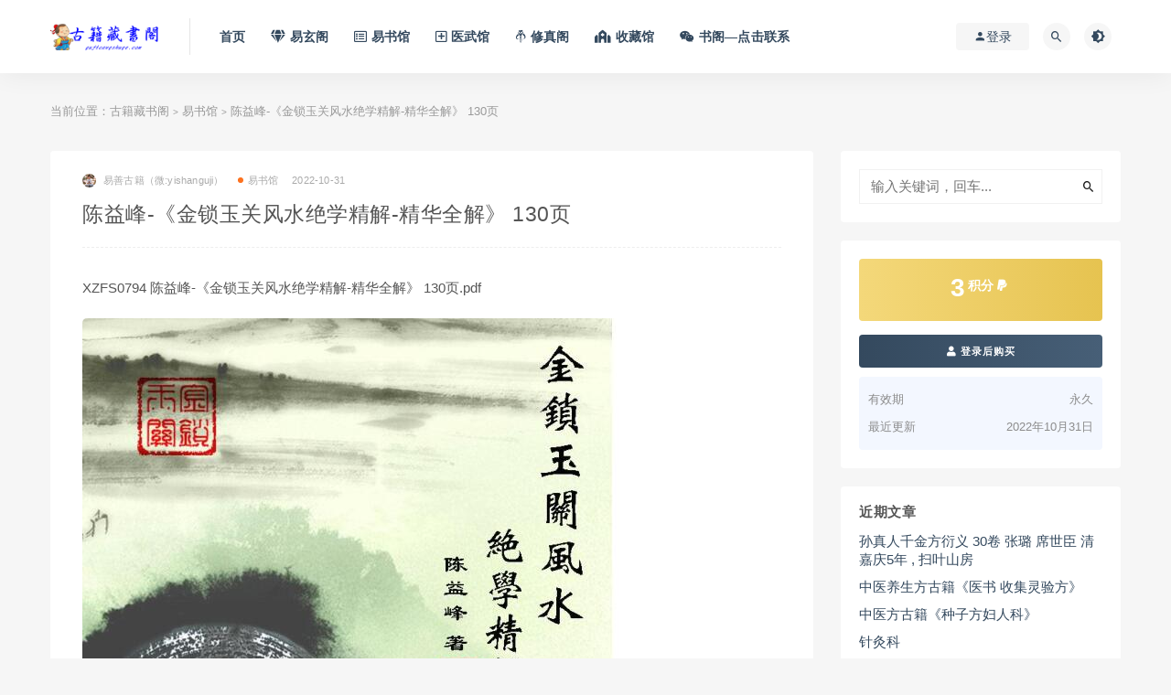

--- FILE ---
content_type: text/html; charset=UTF-8
request_url: https://gujicangshuge.com/yishuguan/16280.html
body_size: 11353
content:
<!DOCTYPE html>
<html lang="zh-CN">
<head>
	<meta charset="UTF-8">
	<meta http-equiv="X-UA-Compatible" content="IE=edge">
	<meta name="viewport" content="width=device-width, initial-scale=1">
	<link rel="profile" href="https://gmpg.org/xfn/11">
	<link href="/wp-content/uploads/2021/04/1617283704-c4ca4238a0b9238.ico" rel="icon">
  <title>陈益峰-《金锁玉关风水绝学精解-精华全解》 130页 - 古籍藏书阁-古籍藏书阁</title>

	<meta name='robots' content='max-image-preview:large, index, follow' />
<meta name="keywords" content="风水" />
<meta name="description" content="XZFS0794 陈益峰-《金锁玉关风水绝学精解-精华全解》 130页.pdf" />
        <meta property="og:title" content="陈益峰-《金锁玉关风水绝学精解-精华全解》 130页">
        <meta property="og:description" content="XZFS0794 陈益峰-《金锁玉关风水绝学精解-精华全解》">
        <meta property="og:type" content="article">
        <meta property="og:url" content="https://gujicangshuge.com/yishuguan/16280.html">
        <meta property="og:site_name" content="古籍藏书阁">
        <meta property="og:image" content="/wp-content/uploads/2022/10/20221031174604_14293.jpg">
    <link rel='stylesheet' id='classic-theme-styles-css' href='https://gujicangshuge.com/wp-includes/css/classic-themes.min.css?ver=6.2' type='text/css' media='all' />
<style id='global-styles-inline-css' type='text/css'>
body{--wp--preset--color--black: #000000;--wp--preset--color--cyan-bluish-gray: #abb8c3;--wp--preset--color--white: #ffffff;--wp--preset--color--pale-pink: #f78da7;--wp--preset--color--vivid-red: #cf2e2e;--wp--preset--color--luminous-vivid-orange: #ff6900;--wp--preset--color--luminous-vivid-amber: #fcb900;--wp--preset--color--light-green-cyan: #7bdcb5;--wp--preset--color--vivid-green-cyan: #00d084;--wp--preset--color--pale-cyan-blue: #8ed1fc;--wp--preset--color--vivid-cyan-blue: #0693e3;--wp--preset--color--vivid-purple: #9b51e0;--wp--preset--gradient--vivid-cyan-blue-to-vivid-purple: linear-gradient(135deg,rgba(6,147,227,1) 0%,rgb(155,81,224) 100%);--wp--preset--gradient--light-green-cyan-to-vivid-green-cyan: linear-gradient(135deg,rgb(122,220,180) 0%,rgb(0,208,130) 100%);--wp--preset--gradient--luminous-vivid-amber-to-luminous-vivid-orange: linear-gradient(135deg,rgba(252,185,0,1) 0%,rgba(255,105,0,1) 100%);--wp--preset--gradient--luminous-vivid-orange-to-vivid-red: linear-gradient(135deg,rgba(255,105,0,1) 0%,rgb(207,46,46) 100%);--wp--preset--gradient--very-light-gray-to-cyan-bluish-gray: linear-gradient(135deg,rgb(238,238,238) 0%,rgb(169,184,195) 100%);--wp--preset--gradient--cool-to-warm-spectrum: linear-gradient(135deg,rgb(74,234,220) 0%,rgb(151,120,209) 20%,rgb(207,42,186) 40%,rgb(238,44,130) 60%,rgb(251,105,98) 80%,rgb(254,248,76) 100%);--wp--preset--gradient--blush-light-purple: linear-gradient(135deg,rgb(255,206,236) 0%,rgb(152,150,240) 100%);--wp--preset--gradient--blush-bordeaux: linear-gradient(135deg,rgb(254,205,165) 0%,rgb(254,45,45) 50%,rgb(107,0,62) 100%);--wp--preset--gradient--luminous-dusk: linear-gradient(135deg,rgb(255,203,112) 0%,rgb(199,81,192) 50%,rgb(65,88,208) 100%);--wp--preset--gradient--pale-ocean: linear-gradient(135deg,rgb(255,245,203) 0%,rgb(182,227,212) 50%,rgb(51,167,181) 100%);--wp--preset--gradient--electric-grass: linear-gradient(135deg,rgb(202,248,128) 0%,rgb(113,206,126) 100%);--wp--preset--gradient--midnight: linear-gradient(135deg,rgb(2,3,129) 0%,rgb(40,116,252) 100%);--wp--preset--duotone--dark-grayscale: url('#wp-duotone-dark-grayscale');--wp--preset--duotone--grayscale: url('#wp-duotone-grayscale');--wp--preset--duotone--purple-yellow: url('#wp-duotone-purple-yellow');--wp--preset--duotone--blue-red: url('#wp-duotone-blue-red');--wp--preset--duotone--midnight: url('#wp-duotone-midnight');--wp--preset--duotone--magenta-yellow: url('#wp-duotone-magenta-yellow');--wp--preset--duotone--purple-green: url('#wp-duotone-purple-green');--wp--preset--duotone--blue-orange: url('#wp-duotone-blue-orange');--wp--preset--font-size--small: 13px;--wp--preset--font-size--medium: 20px;--wp--preset--font-size--large: 36px;--wp--preset--font-size--x-large: 42px;--wp--preset--spacing--20: 0.44rem;--wp--preset--spacing--30: 0.67rem;--wp--preset--spacing--40: 1rem;--wp--preset--spacing--50: 1.5rem;--wp--preset--spacing--60: 2.25rem;--wp--preset--spacing--70: 3.38rem;--wp--preset--spacing--80: 5.06rem;--wp--preset--shadow--natural: 6px 6px 9px rgba(0, 0, 0, 0.2);--wp--preset--shadow--deep: 12px 12px 50px rgba(0, 0, 0, 0.4);--wp--preset--shadow--sharp: 6px 6px 0px rgba(0, 0, 0, 0.2);--wp--preset--shadow--outlined: 6px 6px 0px -3px rgba(255, 255, 255, 1), 6px 6px rgba(0, 0, 0, 1);--wp--preset--shadow--crisp: 6px 6px 0px rgba(0, 0, 0, 1);}:where(.is-layout-flex){gap: 0.5em;}body .is-layout-flow > .alignleft{float: left;margin-inline-start: 0;margin-inline-end: 2em;}body .is-layout-flow > .alignright{float: right;margin-inline-start: 2em;margin-inline-end: 0;}body .is-layout-flow > .aligncenter{margin-left: auto !important;margin-right: auto !important;}body .is-layout-constrained > .alignleft{float: left;margin-inline-start: 0;margin-inline-end: 2em;}body .is-layout-constrained > .alignright{float: right;margin-inline-start: 2em;margin-inline-end: 0;}body .is-layout-constrained > .aligncenter{margin-left: auto !important;margin-right: auto !important;}body .is-layout-constrained > :where(:not(.alignleft):not(.alignright):not(.alignfull)){max-width: var(--wp--style--global--content-size);margin-left: auto !important;margin-right: auto !important;}body .is-layout-constrained > .alignwide{max-width: var(--wp--style--global--wide-size);}body .is-layout-flex{display: flex;}body .is-layout-flex{flex-wrap: wrap;align-items: center;}body .is-layout-flex > *{margin: 0;}:where(.wp-block-columns.is-layout-flex){gap: 2em;}.has-black-color{color: var(--wp--preset--color--black) !important;}.has-cyan-bluish-gray-color{color: var(--wp--preset--color--cyan-bluish-gray) !important;}.has-white-color{color: var(--wp--preset--color--white) !important;}.has-pale-pink-color{color: var(--wp--preset--color--pale-pink) !important;}.has-vivid-red-color{color: var(--wp--preset--color--vivid-red) !important;}.has-luminous-vivid-orange-color{color: var(--wp--preset--color--luminous-vivid-orange) !important;}.has-luminous-vivid-amber-color{color: var(--wp--preset--color--luminous-vivid-amber) !important;}.has-light-green-cyan-color{color: var(--wp--preset--color--light-green-cyan) !important;}.has-vivid-green-cyan-color{color: var(--wp--preset--color--vivid-green-cyan) !important;}.has-pale-cyan-blue-color{color: var(--wp--preset--color--pale-cyan-blue) !important;}.has-vivid-cyan-blue-color{color: var(--wp--preset--color--vivid-cyan-blue) !important;}.has-vivid-purple-color{color: var(--wp--preset--color--vivid-purple) !important;}.has-black-background-color{background-color: var(--wp--preset--color--black) !important;}.has-cyan-bluish-gray-background-color{background-color: var(--wp--preset--color--cyan-bluish-gray) !important;}.has-white-background-color{background-color: var(--wp--preset--color--white) !important;}.has-pale-pink-background-color{background-color: var(--wp--preset--color--pale-pink) !important;}.has-vivid-red-background-color{background-color: var(--wp--preset--color--vivid-red) !important;}.has-luminous-vivid-orange-background-color{background-color: var(--wp--preset--color--luminous-vivid-orange) !important;}.has-luminous-vivid-amber-background-color{background-color: var(--wp--preset--color--luminous-vivid-amber) !important;}.has-light-green-cyan-background-color{background-color: var(--wp--preset--color--light-green-cyan) !important;}.has-vivid-green-cyan-background-color{background-color: var(--wp--preset--color--vivid-green-cyan) !important;}.has-pale-cyan-blue-background-color{background-color: var(--wp--preset--color--pale-cyan-blue) !important;}.has-vivid-cyan-blue-background-color{background-color: var(--wp--preset--color--vivid-cyan-blue) !important;}.has-vivid-purple-background-color{background-color: var(--wp--preset--color--vivid-purple) !important;}.has-black-border-color{border-color: var(--wp--preset--color--black) !important;}.has-cyan-bluish-gray-border-color{border-color: var(--wp--preset--color--cyan-bluish-gray) !important;}.has-white-border-color{border-color: var(--wp--preset--color--white) !important;}.has-pale-pink-border-color{border-color: var(--wp--preset--color--pale-pink) !important;}.has-vivid-red-border-color{border-color: var(--wp--preset--color--vivid-red) !important;}.has-luminous-vivid-orange-border-color{border-color: var(--wp--preset--color--luminous-vivid-orange) !important;}.has-luminous-vivid-amber-border-color{border-color: var(--wp--preset--color--luminous-vivid-amber) !important;}.has-light-green-cyan-border-color{border-color: var(--wp--preset--color--light-green-cyan) !important;}.has-vivid-green-cyan-border-color{border-color: var(--wp--preset--color--vivid-green-cyan) !important;}.has-pale-cyan-blue-border-color{border-color: var(--wp--preset--color--pale-cyan-blue) !important;}.has-vivid-cyan-blue-border-color{border-color: var(--wp--preset--color--vivid-cyan-blue) !important;}.has-vivid-purple-border-color{border-color: var(--wp--preset--color--vivid-purple) !important;}.has-vivid-cyan-blue-to-vivid-purple-gradient-background{background: var(--wp--preset--gradient--vivid-cyan-blue-to-vivid-purple) !important;}.has-light-green-cyan-to-vivid-green-cyan-gradient-background{background: var(--wp--preset--gradient--light-green-cyan-to-vivid-green-cyan) !important;}.has-luminous-vivid-amber-to-luminous-vivid-orange-gradient-background{background: var(--wp--preset--gradient--luminous-vivid-amber-to-luminous-vivid-orange) !important;}.has-luminous-vivid-orange-to-vivid-red-gradient-background{background: var(--wp--preset--gradient--luminous-vivid-orange-to-vivid-red) !important;}.has-very-light-gray-to-cyan-bluish-gray-gradient-background{background: var(--wp--preset--gradient--very-light-gray-to-cyan-bluish-gray) !important;}.has-cool-to-warm-spectrum-gradient-background{background: var(--wp--preset--gradient--cool-to-warm-spectrum) !important;}.has-blush-light-purple-gradient-background{background: var(--wp--preset--gradient--blush-light-purple) !important;}.has-blush-bordeaux-gradient-background{background: var(--wp--preset--gradient--blush-bordeaux) !important;}.has-luminous-dusk-gradient-background{background: var(--wp--preset--gradient--luminous-dusk) !important;}.has-pale-ocean-gradient-background{background: var(--wp--preset--gradient--pale-ocean) !important;}.has-electric-grass-gradient-background{background: var(--wp--preset--gradient--electric-grass) !important;}.has-midnight-gradient-background{background: var(--wp--preset--gradient--midnight) !important;}.has-small-font-size{font-size: var(--wp--preset--font-size--small) !important;}.has-medium-font-size{font-size: var(--wp--preset--font-size--medium) !important;}.has-large-font-size{font-size: var(--wp--preset--font-size--large) !important;}.has-x-large-font-size{font-size: var(--wp--preset--font-size--x-large) !important;}
.wp-block-navigation a:where(:not(.wp-element-button)){color: inherit;}
:where(.wp-block-columns.is-layout-flex){gap: 2em;}
.wp-block-pullquote{font-size: 1.5em;line-height: 1.6;}
</style>
<link rel='stylesheet' id='external-css' href='https://gujicangshuge.com/wp-content/themes/ripro/assets/css/external.css?ver=9.0（8.9新版修复解密增强版）' type='text/css' media='all' />
<link rel='stylesheet' id='sweetalert2-css' href='https://gujicangshuge.com/wp-content/themes/ripro/assets/css/sweetalert2.min.css?ver=9.0（8.9新版修复解密增强版）' type='text/css' media='all' />
<link rel='stylesheet' id='app-css' href='https://gujicangshuge.com/wp-content/themes/ripro/assets/css/app.css?ver=9.0（8.9新版修复解密增强版）' type='text/css' media='all' />
<link rel='stylesheet' id='diy-css' href='https://gujicangshuge.com/wp-content/themes/ripro/assets/css/diy.css?ver=9.0（8.9新版修复解密增强版）' type='text/css' media='all' />
<link rel='stylesheet' id='fancybox-css' href='https://gujicangshuge.com/wp-content/themes/ripro/assets/css/jquery.fancybox.min.css?ver=9.0（8.9新版修复解密增强版）' type='text/css' media='all' />
<script type='text/javascript' src='https://gujicangshuge.com/wp-content/themes/ripro/assets/js/jquery-2.2.4.min.js?ver=2.2.4' id='jquery-js'></script>
<script type='text/javascript' src='https://gujicangshuge.com/wp-content/themes/ripro/assets/js/plugins/sweetalert2.min.js?ver=9.0（8.9新版修复解密增强版）' id='sweetalert2-js'></script>
<meta name="keywords" content="风水,易书馆">
<meta name="description" content="XZFS0794 陈益峰-《金锁玉关风水绝学精解-精华全解》 130页.pdf...">
	<!-- HTML5 shim, for IE6-8 support of HTML5 elements. All other JS at the end of file. -->
    <!--[if lt IE 9]>
      <script src="https://gujicangshuge.com/wp-content/themes/ripro/assets/js/html5shiv.js"></script>
      <script src="https://gujicangshuge.com/wp-content/themes/ripro/assets/js/respond.min.js"></script>
    <![endif]-->
    </head>

<body class="post-template-default single single-post postid-16280 single-format-standard  navbar-sticky sidebar-right pagination-numeric no-off-canvas">

<div class="site">
    
<header class="site-header">
      <div class="container">
      <div class="navbar">
      <div class="logo-wrapper">
              <a href="https://gujicangshuge.com/">
          <img class="logo regular tap-logo" src="/wp-content/uploads/2022/02/1644575544-c4ca4238a0b9238.png" data-dark="" alt="古籍藏书阁">
        </a>
            </div>
      <div class="sep"></div>
      
      <nav class="main-menu hidden-xs hidden-sm hidden-md">
        
        <ul id="menu-menu-1" class="nav-list u-plain-list"><li id="menu-item-16465" class="menu-item menu-item-type-custom menu-item-object-custom menu-item-home menu-item-16465"><a href="http://gujicangshuge.com">首页</a></li>
<li id="menu-item-16460" class="menu-item menu-item-type-taxonomy menu-item-object-category menu-item-16460"><a href="https://gujicangshuge.com/yixuange"><span><i class="fas fa-gem"></i> 易玄阁</span></a></li>
<li id="menu-item-16459" class="menu-item menu-item-type-taxonomy menu-item-object-category current-post-ancestor current-menu-parent current-post-parent menu-item-16459"><a href="https://gujicangshuge.com/yishuguan"><span><i class="far fa-list-alt"></i> 易书馆</span></a></li>
<li id="menu-item-16457" class="menu-item menu-item-type-taxonomy menu-item-object-category menu-item-16457"><a href="https://gujicangshuge.com/yiwuguan"><span><i class="far fa-plus-square"></i> 医武馆</span></a></li>
<li id="menu-item-30770" class="menu-item menu-item-type-post_type menu-item-object-page menu-item-30770"><a href="https://gujicangshuge.com/%e4%bf%ae%e7%9c%9f%e9%98%81"><span><i class="fab fa-mandalorian"></i> 修真阁</span></a></li>
<li id="menu-item-16462" class="menu-item menu-item-type-taxonomy menu-item-object-category menu-item-16462"><a href="https://gujicangshuge.com/shoucangguan"><span><i class="fas fa-synagogue"></i> 收藏馆</span></a></li>
<li id="menu-item-28315" class="menu-item menu-item-type-post_type menu-item-object-page menu-item-28315"><a href="https://gujicangshuge.com/kami"><span><i class="fab fa-weixin"></i> 书阁—点击联系</span></a></li>
</ul>      </nav>
      
      <div class="main-search">
        <form method="get" class="search-form inline" action="https://gujicangshuge.com/">
  <input type="search" class="search-field inline-field" placeholder="输入关键词，回车..." autocomplete="off" value="" name="s" required="required">
  <button type="submit" class="search-submit"><i class="mdi mdi-magnify"></i></button>
</form>        <div class="search-close navbar-button"><i class="mdi mdi-close"></i></div>
      </div>

      <div class="actions">
                  <!-- user -->
                        <div class="login-btn navbar-button"><i class="mdi mdi-account"></i> 登录</div>
                          <!-- user end -->
        <div class="search-open navbar-button"><i class="mdi mdi-magnify"></i></div>
                <div class="tap-dark navbar-button"><i class="mdi mdi-brightness-4"></i></div>
                <div class="burger"></div>
      </div>
    </div>
      </div>
  </header>

<div class="header-gap"></div>    <div class="site-content">
    

<div class="container">
	<div class="breadcrumbs">
	当前位置：<a href="https://gujicangshuge.com">古籍藏书阁</a> <small>></small> <a href="https://gujicangshuge.com/yishuguan">易书馆</a> <small>></small> 陈益峰-《金锁玉关风水绝学精解-精华全解》 130页	</div>
	<div class="row">
		<div class="content-column col-lg-9">
			<div class="content-area">
				<main class="site-main">
					<article id="post-16280" class="article-content">
    <div class="container">
  <div class="cao_entry_header">

  <header class="entry-header">          <div class="entry-meta">
                  <span class="meta-author">
            <a>
              <img alt='易善古籍（微:yishanguji）' data-src='https://gujicangshuge.com/wp-content/uploads/avatar/avatar-1.jpg' class='lazyload avatar avatar-40 photo gravatar' height='40' width='40' />易善古籍（微:yishanguji）            </a>
          </span>
                  <span class="meta-category">
                          <a href="https://gujicangshuge.com/yishuguan" rel="category">
                  <i class="dot"></i>易书馆              </a>
                      </span>
                  <span class="meta-date">
            <a href="https://gujicangshuge.com/yishuguan/16280.html">
              <time datetime="2022-10-31T17:46:09+08:00">
                2022-10-31              </time>
            </a>
          </span>
                    <span class="meta-edit"></span>
        
      </div>
    
    <h1 class="entry-title">陈益峰-《金锁玉关风水绝学精解-精华全解》 130页</h1>  </header></div></div>  <div class="container">
    <div class="entry-wrapper">
            <div class="entry-content u-text-format u-clearfix">
        <p>
	XZFS0794 陈益峰-《金锁玉关风水绝学精解-精华全解》 130页.pdf
</p>
<p>
	<img decoding="async" src="/wp-content/uploads/2022/10/20221031174604_14293.jpg" alt="" />
</p>
<p>
	<img decoding="async" src="/wp-content/uploads/2022/10/20221031174621_98742.jpg" alt="" /><img decoding="async" src="/wp-content/uploads/2022/10/20221031174627_36056.jpg" alt="" /><img decoding="async" src="/wp-content/uploads/2022/10/20221031174632_41644.jpg" alt="" />
</p>
<p>
	</p>
      </div>
      <div id="pay-single-box"></div>
          <div class="entry-tags">
          <a href="https://gujicangshuge.com/tag/14" rel="tag">
        风水      </a>
      </div>
<div class="article-copyright"><div class="post-note alert alert-warning mt-2" role="alert"><div style="border:1px dashed #00d6ac;padding:3px 3px;line-height:20px;width:100%;font-size:11.5px"><b><font color="#ff0000">免责声明：</font></b><br />
（1）站内所有资源均来自互联网收集或用户上传分享，本站不拥有此类资源的版权<br />
（2）古籍藏书阁作为网络服务提供者,对非法转载,盗版行为的发生不具备充分监控能力.但是当版权拥有者提出侵权指控并出示充分版权证明材料时,古籍藏书阁负有移除盗版和非法转载作品以及停止继续传播的义务<br />
（3）古籍藏书阁在满足前款条件下采取移除等相应措施后不为此向原发布人承担违约责任或其他法律责任，包括不承担因侵权指控不成立而给原发布人带来损害的赔偿责任<br />
<font color="#ff0000">以上内容如果侵犯了你的权益，请联系微信：yishanguji qq:122593197 我们将尽快处理</font>
</div><br />
 
 <div style="border:1px dashed #00d6ac;padding:3px 3px;line-height:20px;width:100%;font-size:11.5px"><b><font color="#ff0000">关于售后：</font></b><br />（1）因部分资料含有敏感关键词，百度网盘无法分享链接，请联系客服进行发送；<br /> （2）如资料存在张冠李戴、语音视频无法播放等现象，都可以联系微信：yishanguji 无条件退款！<br />（3）<strong>不用担心不给资料，如果没有及时回复也不用担心，看到了都会发给您的！放心！</strong>
<br />（4）<strong>关于所收取的费用与其对应资源价值不发生任何关系，只是象征的收取站点运行所消耗各项综合费用</strong>

	 </div><br /> 
<div style="border:1px dashed #00d6ac;padding:3px 3px;line-height:20px;width:100%;font-size:11.5px"><b><font color="#ff0000">温馨提示：</font><br />部分玄学、武术、医学等资料非专业人士请勿模仿学习，仅供参考！</b></div></div><br/><a href="https://gujicangshuge.com">古籍藏书阁</a> &raquo; <a href="https://gujicangshuge.com/yishuguan/16280.html">陈益峰-《金锁玉关风水绝学精解-精华全解》 130页</a></div>

<div class="article-footer">
      <div class="xshare">
      <span class="xshare-title">分享到：</span>
                 <a href="javascript:;" title="收藏文章" etap="star" data-postid="16280" class="ripro-star"><i class="fa fa-star-o"></i></a>
            <a href="" etap="share" data-share="qq" class="share-qq"><i class="fa fa-qq"></i></a>
      <a href="" etap="share" data-share="weibo" class="share-weibo"><i class="fa fa-weibo"></i></a>
        </div>
   
</div>    </div>
  </div>
</article>


  <div class="entry-navigation">
    <nav class="article-nav">
        <span class="article-nav-prev">上一篇<br><a href="https://gujicangshuge.com/yishuguan/16276.html" rel="prev">丁财风水宿志刚一眼通教材与面授班笔记</a></span>
        <span class="article-nav-next">下一篇<br><a href="https://gujicangshuge.com/yishuguan/16284.html" rel="next">黄启霖 奇门遁甲·占卜篇卜卦解码精撰</a></span>
    </nav>
    
  </div>

      <!-- # 标准网格模式... -->
      <div class="related-posts-grid">
        <h4 class="u-border-title">相关推荐</h4>
        <div class="row">
                     <div class="col-6 col-sm-3 col-md-3 mt-10 mb-10">
              <article class="post">
                      <div class="entry-media">
        <div class="placeholder" style="padding-bottom: 121.42857142857%;">
          <a  href="https://gujicangshuge.com/yishuguan/22120.html">
            <img class="lazyload" data-src="/wp-content/uploads/2023/07/20230713112415_15378.jpg" src="[data-uri]" alt="杨晤大金锁玉关风水秘笈168页高清">
          </a>
                  </div>
        <div class="entry-star"><a href="javascript:;" title="收藏文章" etap="star" data-postid="22120" class="ripro-star"><i class="fa fa-star-o"></i></a></div>      </div>
                      <div class="entry-wrapper">
                  
  <header class="entry-header">    
    <h4 class="entry-title"><a href="https://gujicangshuge.com/yishuguan/22120.html" title="杨晤大金锁玉关风水秘笈168页高清" rel="bookmark">杨晤大金锁玉关风水秘笈168页高清</a></h4>  </header>                </div>
              </article>
            </div>
                      <div class="col-6 col-sm-3 col-md-3 mt-10 mb-10">
              <article class="post">
                      <div class="entry-media">
        <div class="placeholder" style="padding-bottom: 121.42857142857%;">
          <a  href="https://gujicangshuge.com/yishuguan/20860.html">
            <img class="lazyload" data-src="/wp-content/uploads/2023/06/20230605070858_54027.jpg" src="[data-uri]" alt="杨登嵙《阳宅风水传真》">
          </a>
                  </div>
        <div class="entry-star"><a href="javascript:;" title="收藏文章" etap="star" data-postid="20860" class="ripro-star"><i class="fa fa-star-o"></i></a></div>      </div>
                      <div class="entry-wrapper">
                  
  <header class="entry-header">    
    <h4 class="entry-title"><a href="https://gujicangshuge.com/yishuguan/20860.html" title="杨登嵙《阳宅风水传真》" rel="bookmark">杨登嵙《阳宅风水传真》</a></h4>  </header>                </div>
              </article>
            </div>
                      <div class="col-6 col-sm-3 col-md-3 mt-10 mb-10">
              <article class="post">
                      <div class="entry-media">
        <div class="placeholder" style="padding-bottom: 121.42857142857%;">
          <a  href="https://gujicangshuge.com/yishuguan/12518.html">
            <img class="lazyload" data-src="/wp-content/uploads/2022/07/20220709095425_13945.jpg" src="[data-uri]" alt="吴明修-六十仙命坐山宜忌手册">
          </a>
                  </div>
        <div class="entry-star"><a href="javascript:;" title="收藏文章" etap="star" data-postid="12518" class="ripro-star"><i class="fa fa-star-o"></i></a></div>      </div>
                      <div class="entry-wrapper">
                  
  <header class="entry-header">    
    <h4 class="entry-title"><a href="https://gujicangshuge.com/yishuguan/12518.html" title="吴明修-六十仙命坐山宜忌手册" rel="bookmark">吴明修-六十仙命坐山宜忌手册</a></h4>  </header>                </div>
              </article>
            </div>
                      <div class="col-6 col-sm-3 col-md-3 mt-10 mb-10">
              <article class="post">
                      <div class="entry-media">
        <div class="placeholder" style="padding-bottom: 121.42857142857%;">
          <a  href="https://gujicangshuge.com/yishuguan/5634.html">
            <img class="lazyload" data-src="/wp-content/uploads/2021/11/20211126120950_30612.jpg" src="[data-uri]" alt="黄镜波 七运风水趋吉化煞必读_.pdf百度网盘资源下载！古籍网 古籍书阁，国学资源网，易善医书 九易教程">
          </a>
                  </div>
        <div class="entry-star"><a href="javascript:;" title="收藏文章" etap="star" data-postid="5634" class="ripro-star"><i class="fa fa-star-o"></i></a></div>      </div>
                      <div class="entry-wrapper">
                  
  <header class="entry-header">    
    <h4 class="entry-title"><a href="https://gujicangshuge.com/yishuguan/5634.html" title="黄镜波 七运风水趋吉化煞必读_.pdf百度网盘资源下载！古籍网 古籍书阁，国学资源网，易善医书 九易教程" rel="bookmark">黄镜波 七运风水趋吉化煞必读_.pdf百度网盘资源下载！古籍网 古籍书阁，国学资源网，易善医书 九易教程</a></h4>  </header>                </div>
              </article>
            </div>
                  </div>
      </div>
    
  

<div class="bottom-area">
    <div id="comments" class="comments-area">
        
        
        
        	<div id="respond" class="comment-respond">
		<h3 id="reply-title" class="comment-reply-title">发表回复 <small><a rel="nofollow" id="cancel-comment-reply-link" href="/yishuguan/16280.html#respond" style="display:none;">取消回复</a></small></h3><p class="must-log-in">要发表评论，您必须先<a href="https://gujicangshuge.com/wp-login.php?redirect_to=https%3A%2F%2Fgujicangshuge.com%2Fyishuguan%2F16280.html">登录</a>。</p>	</div><!-- #respond -->
	    </div>
</div>				</main>
			</div>
		</div>
					<div class="sidebar-column col-lg-3">
				
<aside class="widget-area">
	<div id="search-2" class="widget widget_search"><form method="get" class="search-form inline" action="https://gujicangshuge.com/">
  <input type="search" class="search-field inline-field" placeholder="输入关键词，回车..." autocomplete="off" value="" name="s" required="required">
  <button type="submit" class="search-submit"><i class="mdi mdi-magnify"></i></button>
</form></div><div id="cao_widget_pay-6" class="widget widget-pay"><div class="pay--rateinfo"><b><span class="price">3<sup>积分 <i class="fa fa-paypal"></i></sup></span></b></div><div class="pay--content"><div class="pay-box"><a class="login-btn btn btn--primary btn--block"><i class="fa fa-user"></i> 登录后购买</a></div></div><div class="agent--contact"><ul class="list-paybody"><li><span>有效期</span><span>永久 </span></li><li><span>最近更新</span><span>2022年10月31日</span></li></ul></div></div>
		<div id="recent-posts-2" class="widget widget_recent_entries">
		<h5 class="widget-title">近期文章</h5>
		<ul>
											<li>
					<a href="https://gujicangshuge.com/yiwuguan/41979.html">孙真人千金方衍义 30卷 张璐 席世臣 清嘉庆5年 , 扫叶山房</a>
									</li>
											<li>
					<a href="https://gujicangshuge.com/yiwuguan/41977.html">中医养生方古籍《医书 收集灵验方》</a>
									</li>
											<li>
					<a href="https://gujicangshuge.com/yiwuguan/41975.html">中医方古籍《种子方妇人科》</a>
									</li>
											<li>
					<a href="https://gujicangshuge.com/yiwuguan/41973.html">针灸科</a>
									</li>
											<li>
					<a href="https://gujicangshuge.com/yiwuguan/41971.html">儿科方要 吴志中 吴元溟 明崇祯11年</a>
									</li>
											<li>
					<a href="https://gujicangshuge.com/yiwuguan/41969.html">中医道医古籍《道医治症秘方》</a>
									</li>
											<li>
					<a href="https://gujicangshuge.com/yiwuguan/41967.html">中西药方抄 , 1900</a>
									</li>
											<li>
					<a href="https://gujicangshuge.com/yiwuguan/41965.html">同爱堂医案流水账</a>
									</li>
					</ul>

		</div><div id="cao_widget_post-3" class="widget cao-widget-posts"><h5 class="widget-title">文章展示</h5><div class="posts"><div class="left">      <div class="entry-media">
        <div class="placeholder" style="padding-bottom: 121.42857142857%;">
          <a  href="https://gujicangshuge.com/yishuguan/41842.html">
            <img class="lazyload" data-src="/wp-content/uploads/2025/12/20251231115902_82128.jpg" src="[data-uri]" alt="《祕传水龙经》">
          </a>
                  </div>
        <div class="entry-star"><a href="javascript:;" title="收藏文章" etap="star" data-postid="41842" class="ripro-star"><i class="fa fa-star-o"></i></a></div>      </div>
      <a href="https://gujicangshuge.com/yishuguan/41842.html" rel="bookmark" title="《祕传水龙经》">《祕传水龙经》</a></div><div class="left">      <div class="entry-media">
        <div class="placeholder" style="padding-bottom: 121.42857142857%;">
          <a  href="https://gujicangshuge.com/yishuguan/41840.html">
            <img class="lazyload" data-src="/wp-content/uploads/2025/12/20251231113508_85363.jpg" src="[data-uri]" alt="《占候六壬遁法》">
          </a>
                  </div>
        <div class="entry-star"><a href="javascript:;" title="收藏文章" etap="star" data-postid="41840" class="ripro-star"><i class="fa fa-star-o"></i></a></div>      </div>
      <a href="https://gujicangshuge.com/yishuguan/41840.html" rel="bookmark" title="《占候六壬遁法》">《占候六壬遁法》</a></div><div class="left">      <div class="entry-media">
        <div class="placeholder" style="padding-bottom: 121.42857142857%;">
          <a  href="https://gujicangshuge.com/yishuguan/41825.html">
            <img class="lazyload" data-src="/wp-content/uploads/2025/12/20251224214203_46733.jpg" src="[data-uri]" alt="《结婚择日程序做法》">
          </a>
                  </div>
        <div class="entry-star"><a href="javascript:;" title="收藏文章" etap="star" data-postid="41825" class="ripro-star"><i class="fa fa-star-o"></i></a></div>      </div>
      <a href="https://gujicangshuge.com/yishuguan/41825.html" rel="bookmark" title="《结婚择日程序做法》">《结婚择日程序做法》</a></div><div class="left">      <div class="entry-media">
        <div class="placeholder" style="padding-bottom: 121.42857142857%;">
          <a  href="https://gujicangshuge.com/yishuguan/41819.html">
            <img class="lazyload" data-src="/wp-content/uploads/2025/12/20251223164811_17165.jpg" src="[data-uri]" alt="风水书籍《三合风水理气手册》《三合风水简明手册》">
          </a>
                  </div>
        <div class="entry-star"><a href="javascript:;" title="收藏文章" etap="star" data-postid="41819" class="ripro-star"><i class="fa fa-star-o"></i></a></div>      </div>
      <a href="https://gujicangshuge.com/yishuguan/41819.html" rel="bookmark" title="风水书籍《三合风水理气手册》《三合风水简明手册》">风水书籍《三合风水理气手册》《三合风水简明手册》</a></div><div class="left">      <div class="entry-media">
        <div class="placeholder" style="padding-bottom: 121.42857142857%;">
          <a  href="https://gujicangshuge.com/yishuguan/41806.html">
            <img class="lazyload" data-src="/wp-content/uploads/2025/12/20251219111341_66773.jpg" src="[data-uri]" alt="《字触》 六卷">
          </a>
                  </div>
        <div class="entry-star"><a href="javascript:;" title="收藏文章" etap="star" data-postid="41806" class="ripro-star"><i class="fa fa-star-o"></i></a></div>      </div>
      <a href="https://gujicangshuge.com/yishuguan/41806.html" rel="bookmark" title="《字触》 六卷">《字触》 六卷</a></div><div class="left">      <div class="entry-media">
        <div class="placeholder" style="padding-bottom: 121.42857142857%;">
          <a  href="https://gujicangshuge.com/yishuguan/41797.html">
            <img class="lazyload" data-src="/wp-content/uploads/2025/12/20251218110118_26410.jpg" src="[data-uri]" alt="《周易象数例解 》(王亭之)">
          </a>
                  </div>
        <div class="entry-star"><a href="javascript:;" title="收藏文章" etap="star" data-postid="41797" class="ripro-star"><i class="fa fa-star-o"></i></a></div>      </div>
      <a href="https://gujicangshuge.com/yishuguan/41797.html" rel="bookmark" title="《周易象数例解 》(王亭之)">《周易象数例解 》(王亭之)</a></div><div class="left">      <div class="entry-media">
        <div class="placeholder" style="padding-bottom: 121.42857142857%;">
          <a  href="https://gujicangshuge.com/yishuguan/41781.html">
            <img class="lazyload" data-src="/wp-content/uploads/2025/12/20251215120751_78943.jpg" src="[data-uri]" alt="《择葬土牛经》">
          </a>
                  </div>
        <div class="entry-star"><a href="javascript:;" title="收藏文章" etap="star" data-postid="41781" class="ripro-star"><i class="fa fa-star-o"></i></a></div>      </div>
      <a href="https://gujicangshuge.com/yishuguan/41781.html" rel="bookmark" title="《择葬土牛经》">《择葬土牛经》</a></div><div class="left">      <div class="entry-media">
        <div class="placeholder" style="padding-bottom: 121.42857142857%;">
          <a  href="https://gujicangshuge.com/yishuguan/41762.html">
            <img class="lazyload" data-src="/wp-content/uploads/2025/12/20251213101847_19321.jpg" src="[data-uri]" alt="《手相判一生》 铁笔子">
          </a>
                  </div>
        <div class="entry-star"><a href="javascript:;" title="收藏文章" etap="star" data-postid="41762" class="ripro-star"><i class="fa fa-star-o"></i></a></div>      </div>
      <a href="https://gujicangshuge.com/yishuguan/41762.html" rel="bookmark" title="《手相判一生》 铁笔子">《手相判一生》 铁笔子</a></div></div></div></aside>			</div>
			</div>
</div>


</div><!-- end sitecoent --> 

	
	<div class="module parallax">
		<img class="jarallax-img lazyload" data-srcset="/wp-content/uploads/2021/04/1617299524-93dd4de5cddba2c.jpg" data-sizes="auto" src="[data-uri]" alt="">
		<div class="container">
			<h4 class="entry-title">
				提供最优质的资源集合			</h4>
							<a class="button" href="#">立即查看</a>
										<a class="button transparent" href="#">了解详情</a>
					</div>
	</div>
	
	<footer class="site-footer">
		<div class="container">
			
			<div class="footer-widget">
    <div class="row">
        <div class="col-xs-12 col-sm-6 col-md-3 widget--about">
            <div class="widget--content">
                <div class="footer--logo mb-20">
                    <img class="tap-logo" src="/wp-content/uploads/2022/02/1644575544-c4ca4238a0b9238.png" data-dark="/wp-content/uploads/2022/02/1644575544-c4ca4238a0b9238.png" alt="古籍藏书阁">
                </div>
                <p class="mb-10">古籍藏书阁汇集网友分享的易学/道学/中医/佛学等古典文学资料，传递古典文化，弘扬古典国学。</p>
            </div>
        </div>
        <!-- .col-md-2 end -->
        <div class="col-xs-12 col-sm-3 col-md-2 col-md-offset-1 widget--links">
            <div class="widget--title">
                <h5>本站导航</h5>
            </div>
            <div class="widget--content">
                <ul class="list-unstyled mb-0">
                                    </ul>
            </div>
        </div>
        <!-- .col-md-2 end -->
        <div class="col-xs-12 col-sm-3 col-md-2 widget--links">
            <div class="widget--title">
                <h5>友情链接</h5>
            </div>
            <div class="widget--content">
                <ul class="list-unstyled mb-0">
                                    </ul>
            </div>
        </div>
        <!-- .col-md-2 end -->
        <div class="col-xs-12 col-sm-12 col-md-4 widget--newsletter">
            <div class="widget--title">
                <h5>快速搜索</h5>
            </div>
            <div class="widget--content">
                <form class="newsletter--form mb-30" action="https://gujicangshuge.com/" method="get">
                    <input type="text" class="form-control" name="s" placeholder="关键词">
                    <button type="submit"><i class="fa fa-arrow-right"></i></button>
                </form>
                <h6>本站由<a href="https:/http://gujicangshuge.com/" target="_blank" rel="noreferrer nofollow">古籍藏书阁</a></h6>
            </div>
        </div>

    </div>
</div>									  <div class="site-info">
			    本站资料均为网友分享或互联网收集,本站不拥有版权。本网站资源价格不是商品价格，而是整理和相关运营成本。请下载后24小时内删除！不得传递或用于任何商业用途</br>Copyright © 2021 <a href="http://gujicangshuge.com/" target="_blank" rel="noreferrer nofollow">古籍藏书阁</a> 

			    			    <a href="https://beian.miit.gov.cn" target="_blank" class="text" rel="noreferrer nofollow"> 辽ICP备2022001412号-1</a>
			    			    <br>
			    
			  </div>
					</div>
	</footer>
	
<div class="rollbar">
	
	    <div class="rollbar-item tap-dark" etap="tap-dark" title="夜间模式"><i class="mdi mdi-brightness-4"></i></div>
    
		
	
	    <div class="rollbar-item tap-qq" etap="tap-qq"><a target="_blank" title="QQ咨询" href="http://wpa.qq.com/msgrd?v=3&uin=122593197&site=qq&menu=yes"><i class="fa fa-qq"></i></a></div>
    
	    <div class="rollbar-item tap-blog-style" etap="tap-blog-style" data-id="0" title="博客模式"><i class="fa fa-list"></i></div>
        <div class="rollbar-item" etap="to_full" title="全屏页面"><i class="fa fa-arrows-alt"></i></div>
	<div class="rollbar-item" etap="to_top" title="返回顶部"><i class="fa fa-angle-up"></i></div>
</div>

<div class="dimmer"></div>

    <div id="popup-signup" class="popup-signup fade" style="display: none;">
    <div class="register-login-modal" role="document">
        <div class="modal-content">
            <div class="modal-body">
                <img class="popup-logo" src="/wp-content/uploads/2022/02/1644575544-c4ca4238a0b9238.png" data-dark="/wp-content/uploads/2022/02/1644575544-c4ca4238a0b9238.png" alt="古籍藏书阁">
                    <!-- Nav tabs -->
                    <ul class="nav nav-tabs">
                        <li class="active"><a href="#login" data-toggle="login">登录</a>
                        </li>
                        <li><a href="#signup" data-toggle="signup">注册</a>
                        </li>
                    </ul>
                    <!-- Tab panes -->
                    <div class="tab-content">
                        <div class="tab-pane fade in active" id="login">
                            <div class="signup-form-container text-center">
                                <form class="mb-0">
                                                                                                                <div class="form-group">
                                            <input type="text" class="form-control" name="username" placeholder="*用户名或邮箱">
                                        </div>
                                        <div class="form-group">
                                            <input type="password" class="form-control" name="password" placeholder="*密码">
                                        </div>
                                        <button type="button" class="go-login btn btn--primary btn--block"><i class="fa fa-bullseye"></i> 安全登录</button> 
                                        <!-- <a href="#" class="forget-password">忘记密码?</a> -->
                                                                    </form>
                                <!-- form  end -->
                            </div>
                            <!-- .signup-form end -->
                        </div>
                        <div class="tab-pane fade in" id="signup">
                            <form class="mb-0">
                                                                                                    <div class="form-group">
                                        <input type="text" class="form-control" name="user_name" placeholder="输入英文用户名">
                                    </div>
                                    <!-- .form-group end -->
                                    <div class="form-group">
                                        <input type="email" class="form-control" name="user_email" placeholder="绑定邮箱">
                                    </div>
                                    <!-- .form-group end -->
                                    <div class="form-group">
                                        <input type="password" class="form-control" name="user_pass" placeholder="密码最小长度为6">
                                    </div>
                                    <div class="form-group">
                                        <input type="password" class="form-control" name="user_pass2" placeholder="再次输入密码">
                                    </div>
                                                                        <button type="button" class="go-register btn btn--primary btn--block"><i class="fa fa-bullseye"></i> 立即注册</button>
                                                                
                            </form>
                            <!-- form  end -->
                        </div>
                    </div>
                    <a target="_blank" href="https://gujicangshuge.com/wp-login.php?action=lostpassword" class="rest-password">忘记密码？</a>
            </div>
            <!-- /.modal-content -->
        </div>
        <!-- /.modal-dialog -->
    </div>
    <!-- /.modal -->
</div>


<div class="off-canvas">
  <div class="canvas-close"><i class="mdi mdi-close"></i></div>
  <div class="logo-wrapper">
      <a href="https://gujicangshuge.com/">
      <img class="logo regular" src="/wp-content/uploads/2022/02/1644575544-c4ca4238a0b9238.png" alt="古籍藏书阁">
    </a>
    </div>
  <div class="mobile-menu hidden-lg hidden-xl"></div>
  <aside class="widget-area">
      </aside>
</div>


<script type='text/javascript' src='https://gujicangshuge.com/wp-content/themes/ripro/assets/js/plugins.js?ver=9.0（8.9新版修复解密增强版）' id='plugins-js'></script>
<script type='text/javascript' id='app-js-extra'>
/* <![CDATA[ */
var caozhuti = {"site_name":"\u53e4\u7c4d\u85cf\u4e66\u9601","home_url":"https:\/\/gujicangshuge.com","ajaxurl":"https:\/\/gujicangshuge.com\/wp-admin\/admin-ajax.php","is_singular":"1","tencent_captcha":{"is":"","appid":""},"infinite_load":"\u52a0\u8f7d\u66f4\u591a","infinite_loading":"<i class=\"fa fa-spinner fa-spin\"><\/i> \u52a0\u8f7d\u4e2d...","site_notice":{"is":"0","color":"rgb(33, 150, 243)","html":"<div class=\"notify-content\"><h3>\u6b22\u8fce\u6765\u5230\u53e4\u7c4d\u85cf\u4e66\u9601<\/h3><div>\u4f20\u9012\u53e4\u5178\u6587\u5316\uff0c\u9012\u589e\u4f20\u7edf\u7f8e\u5fb7\uff0c\u4e0d\u5b9a\u671f\u66f4\u65b0\uff0c\u9762\u5411\u6587\u732e\u5b66\u3001\u53e4\u4ee3\u6587\u5b66\u3001\u53e4\u4ee3\u53f2\u3001\u53e4\u6587\u5b57\u5b66\u7b49\u4f20\u7edf\u6587\u53f2\u9886\u57df\u7684\u7814\u7a76\u8005\u3001\u521d\u5b66\u8005\uff08\u5c24\u5176\u662f\u7855\u535a\u7814\u7a76\u751f\uff09\u548c\u5e7f\u5927\u6c11\u4f17\u7231\u597d\u8005\u63d0\u4f9b\u9002\u5f53\u6536\u53d6\u7ef4\u62a4\u8d39\u3002<\/div><\/div>"},"pay_type_html":{"html":"<div class=\"pay-button-box\"><div class=\"pay-item\" id=\"alipay\" data-type=\"6\"><i class=\"alipay\"><\/i><span>\u652f\u4ed8\u5b9d<\/span><\/div><div class=\"pay-item\" id=\"weixinpay\" data-type=\"5\"><i class=\"weixinpay\"><\/i><span>\u5fae\u4fe1\u652f\u4ed8<\/span><\/div><\/div><p style=\"font-size: 13px; padding: 0; margin: 0;\">\u514d\u8d39\u6216\u94bb\u77f3\u514d\u8d39\u8d44\u6e90\u4ec5\u9650\u4f59\u989d\u652f\u4ed8<\/p>","alipay":6,"weixinpay":5}};
/* ]]> */
</script>
<script type='text/javascript' src='https://gujicangshuge.com/wp-content/themes/ripro/assets/js/app.js?ver=9.0（8.9新版修复解密增强版）' id='app-js'></script>
<script type='text/javascript' src='https://gujicangshuge.com/wp-content/themes/ripro/assets/js/plugins/jquery.fancybox.min.js?ver=9.0（8.9新版修复解密增强版）' id='fancybox-js'></script>
<script type='text/javascript' src='https://gujicangshuge.com/wp-includes/js/comment-reply.min.js?ver=6.2' id='comment-reply-js'></script>

</body>
</html>